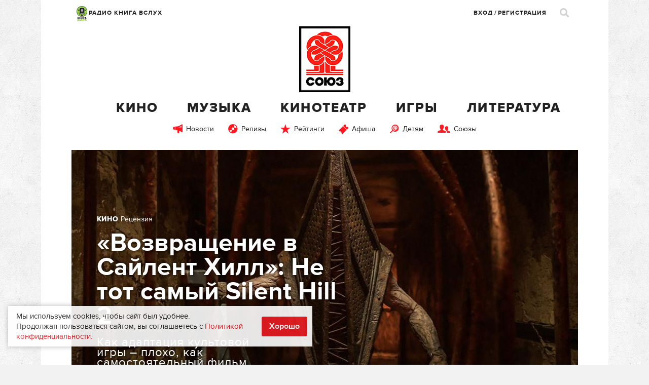

--- FILE ---
content_type: text/html; charset=UTF-8
request_url: https://www.soyuz.ru/
body_size: 18844
content:
<!DOCTYPE html>
<html lang="ru">
    <head>
    <!-- Google tag (gtag.js) -->
	<script async src="https://www.googletagmanager.com/gtag/js?id=G-SFZQEVKWDV"></script>
	<script>
        window.dataLayer = window.dataLayer || [];
        function gtag(){dataLayer.push(arguments);}
        gtag('js', new Date());

        gtag('config', 'G-SFZQEVKWDV');
	</script>

    <meta http-equiv="Content-Type" content="text/html;charset=UTF-8" />
    <meta name="csrf-token" content="8138ffe5190fc45457fd3fe28f9ed7c012272c92" />
<link rel="stylesheet" type="text/css" href="/assets/style-dXsh3AaxN8naXseJMt8xhw.css?1732307100" />
<script type="text/javascript" src="/public/js/front/centrifuge.js"></script>
<title>Ваш навигатор в мире кино, музыки, культуры, игр и литературы</title>
            <meta name="description" content="СОЮЗ: Всё самое интересное в мире музыки, кино, литературы, игр. Новости, рецензии, обзоры, новинки и многое другое!" />
                <meta name="keywords" content="кино, литература, музыка, игры, аудиокниги, новинки, премьеры, новости, рецензии, обзоры, подборки, факты" />
    
    <link rel="icon" type="image/png" href="/public/images/front/favicon.png" />
    <link rel="apple-touch-icon" href="/public/images/front/favicon-iphone.png" />
    <link rel="apple-touch-icon" sizes="72x72" href="/public/images/front/favicon-iphone.png" />
    <link rel="apple-touch-icon" sizes="114x114" href="/public/images/front/favicon-touch.png" />
    <link rel="apple-touch-icon" sizes="144x144" href="/public/images/front/favicon-retina.png" />

            <link rel="alternate" type="application/rss+xml" title="Новости" href="https://www.soyuz.ru/rss/news" />
            <link rel="alternate" type="application/rss+xml" title="Статьи" href="https://www.soyuz.ru/rss/articles" />
            <link rel="alternate" type="application/rss+xml" title="Аудиокниги" href="https://www.soyuz.ru/rss/audiobooks" />
            <link rel="alternate" type="application/rss+xml" title="Книги" href="https://www.soyuz.ru/rss/books" />
            <link rel="alternate" type="application/rss+xml" title="Кино" href="https://www.soyuz.ru/rss/movies" />
            <link rel="alternate" type="application/rss+xml" title="Альбомы" href="https://www.soyuz.ru/rss/albums" />
            <link rel="alternate" type="application/rss+xml" title="Rambler" href="https://www.soyuz.ru/rss/rambler" />
            <link rel="alternate" type="application/rss+xml" title="Yandex" href="https://www.soyuz.ru/rss/yandex" />
    
    <meta name="viewport" content="width=1119" />
    
    
    <script async src="https://yastatic.net/pcode/adfox/loader.js" crossorigin="anonymous"></script>

    <script type="text/javascript" src="//vk.ru/js/api/openapi.js?110"></script>
    <script type="text/javascript">
        VK.init({apiId: 5287721, onlyWidgets: true});
    </script>

    <script async src="https://yastatic.net/es5-shims/0.0.2/es5-shims.min.js"></script>
    <script async src="https://yastatic.net/share2/share.js"></script>
    	<meta property="fb:pages" content="197172143628241" />

    	
    <!-- Facebook Analytics-->
    <script async>
        window.fbAsyncInit = function() {
            FB.init({
                appId      : '441131249567873',
                xfbml      : true,
                version    : 'v2.9'
            });
            FB.AppEvents.logPageView();
        };

        (function(d, s, id){
            var js, fjs = d.getElementsByTagName(s)[0];
            if (d.getElementById(id)) {return;}
            js = d.createElement(s); js.id = id;
            js.src = "//connect.facebook.net/en_US/sdk.js";
            fjs.parentNode.insertBefore(js, fjs);
        }(document, 'script', 'facebook-jssdk'));
    </script>
    <!-- End Facebook Analytics -->

    <!-- Facebook Pixel Code -->
    <script async>
        !function(f,b,e,v,n,t,s)
        {if(f.fbq)return;n=f.fbq=function(){n.callMethod?
            n.callMethod.apply(n,arguments):n.queue.push(arguments)};
            if(!f._fbq)f._fbq=n;n.push=n;n.loaded=!0;n.version='2.0';
            n.queue=[];t=b.createElement(e);t.async=!0;
            t.src=v;s=b.getElementsByTagName(e)[0];
            s.parentNode.insertBefore(t,s)}(window,document,'script',
            'https://connect.facebook.net/en_US/fbevents.js');
        fbq('init', '335205803527564');
        fbq('track', 'PageView');
    </script>
    <!-- End Facebook Pixel Code -->
    <meta name="p:domain_verify" content="3efbcc365416f26c58b5f5994d6a8d7e"/>

    <!-- Для кнопки подписаться pinterest (сама кнопка только на главной) -->
    <script async defer src="//assets.pinterest.com/js/pinit.js"></script>

        
</head>

        
            <body class="home" data-twttr-rendered="true"><script type="text/javascript" src="/public/js/front/chat.js"></script>

        <script>
            // Google analytics
            (function(i,s,o,g,r,a,m){i['GoogleAnalyticsObject']=r;i[r]=i[r]||function(){
                    (i[r].q=i[r].q||[]).push(arguments)},i[r].l=1*new Date();a=s.createElement(o),
                m=s.getElementsByTagName(o)[0];a.async=1;a.src=g;m.parentNode.insertBefore(a,m)
            })(window,document,'script','//www.google-analytics.com/analytics.js','ga');

            ga('create', 'UA-61112682-1', 'auto');
            ga('send', 'pageview');
        </script>

<!-- Yandex.Metrika counter -->
<script type="text/javascript" >
   (function(m,e,t,r,i,k,a){m[i]=m[i]||function(){(m[i].a=m[i].a||[]).push(arguments)};
   m[i].l=1*new Date();
   for (var j = 0; j < document.scripts.length; j++) {if (document.scripts[j].src === r) { return; }}
   k=e.createElement(t),a=e.getElementsByTagName(t)[0],k.async=1,k.src=r,a.parentNode.insertBefore(k,a)})
   (window, document, "script", "https://mc.yandex.ru/metrika/tag.js", "ym");

   ym(27740910, "init", {
        clickmap:true,
        trackLinks:true,
        accurateTrackBounce:true,
        webvisor:true,
        trackHash:true
   });
</script>
<noscript><div><img src="https://mc.yandex.ru/watch/27740910" style="position:absolute; left:-9999px;" alt="" /></div></noscript>
<!-- /Yandex.Metrika counter -->

<!-- Yandex.RTB -->
<script>window.yaContextCb=window.yaContextCb||[]</script>
<script src="https://yandex.ru/ads/system/context.js" async></script>
<!-- /Yandex.RTB -->

    

<div class="overlay"></div>

<div class="live">
	<div class="live-close"><a href=""><i class="icons icon-close3"></i></a></div>
	<div class="live-head"><img src="/public/images/front/live-head.png" alt=""></div>


	
	<div class="live-list messages scrollpane">

		
			
	
		
		
			
			
		
		
			
			
		
		
			
			
		
		
			
			
		
		
			
			
		
		
			
			
		
		
			
			
		
		
			
			
		
		
			
			
		
		
			
			
		
		
			
			
		
		
			
			
		
		
			
			
		
		
			
			
		
		
			
			
		
		
			
			
		
		
			
			
		
		
			
			
		
		
			
			
		
		
			
			

		
	</div>

				

	<div class="live-footer">Уведомления <span class="live-notify">
			<a href="" data-val="1" class="">Вкл.</a> / <a href="" data-val="0" class="active">Выкл.</a>
		</span>
	</div>
	<input type="hidden" id="live_notifications" value=""/>
</div>
        <div id="wrapper" style="">
            
            <div class="wrap">
                                <div class="wr">
    <div class="head">
        <div class="head-top">
    <div class="head-l">
        <div class="head-logo"><a href="/"></a></div>
        <div class="head-city tip-holder">
                    </div>
        <div class="head-navi">
            <ul class="head-fm navi">
                <li class="tip-holder">
                    <a href="/radio" target="_blank"><img src="/public/images/front/kniga_logo-mini.jpg" alt="" width="21" />&nbsp;РАДИО КНИГА ВСЛУХ <!--<i class="icons icon-str-bottom"></i>--></a>
					                    <!-- <a class="open-fm-radio" href="/radio">-->
                    <!--<div class="tip submenu">
                        <div class="tip-wrap">
                            <div class="tip-content">
                                <ul>
                                    <li><a class="open-fm-radio" href="/radio">Книга Вслух</a></li>
                                    <li><a class="open-fm-radio" href="/radio/soviet">Советские песни</a></li>
                                </ul>
                            </div>
                        </div>
                    </div>-->
                </li>
            </ul>
            <ul class="navi">
                <li><a href="https://www.soyuz.ru/articles?sectionId=3">Кино</a></li>
                <li><a href="https://www.soyuz.ru/articles?sectionId=4">Музыка</a></li>
                <li><a href="https://www.soyuz.ru/articles?sectionId=1">Игры</a></li>
                <li><a href="https://www.soyuz.ru/articles?sectionId=2">Литература</a></li>
                <li class="tip-holder">
                    <a href="">Ещё <i class="icons icon-str-bottom"></i></a>
                    <div class="tip submenu">
                        <div class="tip-wrap">
                            <div class="tip-content">
                                <ul>
                                    <li><a href="https://www.soyuz.ru/articles?sectionId=12">Аудиокниги</a></li>
                                    <li><a href="https://www.soyuz.ru/kids">Для детей</a></li>
	                                <li><a href="https://www.soyuz.ru/news">Новости</a></li>
	                                <li><a href="https://www.soyuz.ru/releases?dateType=1">Релизы</a></li>
	                                <li><a href="https://www.soyuz.ru/ratings">Рейтинги</a></li>
	                                <li><a href="https://www.soyuz.ru/posters">Афиша</a></li>
	                                <li><a href="https://www.soyuz.ru/unions">Союзы</a></li>
	                                <!--<li><a href="https://www.soyuz.ru/boutiques">Бутики</a></li>-->
                                </ul>
                            </div>
                        </div>
                    </div>
                </li>
            </ul>
        </div>
    </div>
    <div class="head-r">
        <div class="head-navi">
            <ul class="head-fm navi">
                <li class="tip-holder">
                    <a href="/radio" target="_blank"><img src="/public/images/front/kniga_logo-mini.jpg" alt="" width="21" />&nbsp;РАДИО КНИГА ВСЛУХ <!--<i class="icons icon-str-bottom"></i>--></a>
                    <!-- <a class="open-fm-radio" href="/radio">-->
                    <!--<div class="tip submenu">
                        <div class="tip-wrap">
                            <div class="tip-content">
                                <ul>
                                    <li><a class="open-fm-radio" href="/radio">Союз.fm</a></li>
                                    <li><a class="open-fm-radio" href="/radio/soviet">Советские песни</a></li>
                                </ul>
                            </div>
                        </div>
                    </div>-->
                </li>
            </ul>
            <ul class="navi">
                                                    <li><a href="#signin" class="magnific">Вход</a> / <a href="#register" class="magnific">Регистрация</a></li>
                            </ul>

        </div>
        <div class="head-profile tip-holder">
<!--            -->                <script id='message-item' type='text/x-jquery-tmpl'>

        <div class="item tip-profile-chat-btn"  data-userid="${userId}">
            <div class="item-l">
                <div class="pic pic-round"><a href="${profileUrl}"><img src="{{if photo == "" }}/public/images/front/html/avatar-comments.png{{else}}${photo}{{/if}}" alt=""></a></div>
                   {{if status == 0 }}<div class="unread"></div>{{/if}}
                </div>
            <div class="item-r">
                <div class="item-head">
                    <div class="h7"><a href="${profileUrl}">${name}</a></div>
                </div>
                <div class="item-main">
                    <p>{{html text}}</p>
                </div>
                <div class="item-foot">
                    <div class="small">${date}</div>
                </div>
            </div>
        </div>

</script>


<script id='chat-item' type='text/x-jquery-tmpl'>

        <div class="item">
            <div class="item-l">
                <div class="pic pic-round"><a href="${profileUrl}"><img src="{{if photo == "" }}/public/images/front/html/avatar-comments.png{{else}}${photo}{{/if}}" alt=""></a></div>
                   {{if status == 0 }}<div class="unread"></div>{{/if}}
                </div>
            <div class="item-r">
                <div class="item-head">
                    <div class="h7"><a href="${profileUrl}">${name}</a></div>
                </div>
                <div class="item-main">
                    <p>{{html text}}</p>
                </div>
                <div class="item-foot">
                    <div class="small">${date}</div>
                </div>
            </div>
        </div>

</script>


<script id='chat-notify-item' type='text/x-jquery-tmpl'>

{{if type == 5}}
	<div class="item">
		<div class="item-l">
            <div class="pic"><a href="${url}"><img src="${photo}" alt=""></a></div>
            {{if status == 0 }}<div class="unread"></div>{{/if}}
		</div>
		<div class="item-r">
			<div class="item-head">
				<div class="h7"><a href="${url}">${urlTitle}</a></div>
				{{if author }}<div class="dark"><a href="${authorUrl}">${author}</a></div>{{/if}}
				<div class="small">${text}</div>
			</div>
			<div class="item-main">
				<a href="${url}" class="btn-buy-tbl">от ${price} Р. купить</a>
			</div>
			<div class="item-foot">
				<div class="small">${date}</div>
			</div>
		</div>
	</div>
{{else}}
    <div class="item">
        <div class="item-l">
            <div class="pic pic-round"><a href="${profileUrl}"><img src="{{if photo == "" }}/public/images/front/html/avatar-comments.png{{else}}${photo}{{/if}}" alt=""></a></div>
               {{if status == 0 }}<div class="unread"></div>{{/if}}
            </div>
        <div class="item-r">
            <div class="item-head">
                <div class="h7"><a href="${profileUrl}">${name}</a></div>
                 {{if type == 0}}
                    <div class="small">Оставил комментарий</div>
                {{/if}}
                {{if type == 1}}
                    <div class="small">Оставил отзыв</div>
                {{/if}}
                {{if type == 2}}
                    <div class="small">Добавил вас в союзники</div>
                {{/if}}
                {{if type == 3}}
                    <div class="small">Поделился <a href="${url}">ссылкой</a></div>
                {{/if}}
                {{if type == 4}}
                    <div class="small">Пользователь ${name} пригласил вас в союз ${urlTitle}</div>
                {{/if}}
				
				{{if type == 6}}
                    <div class="small">Пользователь ${name} назначил вас модератором в союз ${urlTitle}</div>
                {{/if}}

                {{if isOrder == 1}}
                    <div class="small">Купил <a href="${url}">${cardTypeName}</a></div>
                {{/if}}
            </div>
            <div class="item-main">
                {{if urlTitle }}
                    <a href="${url}">${urlTitle}</a></br>
                {{/if}}
                {{if text }}
                    ${text}
                {{/if}}
            </div>
            <div class="item-foot">
                <div class="small item-foot-date">${date}</div>
                {{if type == 1 && subscribed == 1}}
                    <a href="" class="small notify-unsubscribe-btn" data-owner-id="${ownerId}" data-owner-type="${ownerType}" data-type="${type}">Отписаться</a>
                {{/if}}

            </div>
        </div>
    </div>
{{/if}}


</script>



        

            
<!--            -->        </div>
        <div class="head-search">
            <a href=""><i class="icons icon-search"></i></a>
        </div>
    </div>
</div>



<script>
    quickSearchUrl = 'https://www.soyuz.ru/search/quickSearch';
    extendedUrl    = 'https://www.soyuz.ru/search/index';
</script>

<div class="search-popup mfp-hide" id="search-popup">
    <div class="wrap">
        <div class="wr">
            <div class="search-popup-top">
                <div class="head-logo"><a href="/"></a></div>
                <div class="search-popup-field">
                    <i class="icons icon-search-small"></i>
                    <form action="https://www.soyuz.ru/search/index" method="GET">
                        <input type="text" name="search" placeholder="Фильмы, альбомы, игры, книги, новости, статьи, персоны…" />
                    </form>
                </div>
                <div class="search-popup-close">
                    <a href=""><i class="icons icon-close2"></i></a>
                </div>
            </div>
            <div class="search-popup-nodata">
                Для быстрого поиска начните вводить запрос
            </div>
            <div class="search-popup-main">
                <div class="search-popup-result">

                </div>
                <div class="search-popup-bottom">
                    <a href=""><i class="icons icon-search-small"></i> расширенный поиск</a>
                </div>
            </div>
        </div>
    </div>
</div>
        <div class="clear"></div>
        <div class="head-main">
            <div class="head-main-block">
                <a href="/">
                    <img src="/public/images/front/logo-grand.png" alt="" />
                </a>
                <ul class="navi head-main-navi-left">
                    <li><a href="/articles?sectionId=3">Кино</a></li>
                    <li><a href="/articles?sectionId=4">Музыка</a></li>

                    <li><a href="/cinema">Кинотеатр</a></li>

                    <li><a href="/articles?sectionId=1">Игры</a></li>
                    <li><a href="/articles?sectionId=2">Литература</a></li>
                </ul>
            </div>
            <div class="head-menu">
                <ul>
                    <li><a href="/news"><i class="icons icon-news"></i>Новости</a></li>
                    <li><a href="/releases?dateType=1"><i class="icons icon-rel"></i>Релизы</a></li>
                    <li><a href="/ratings"><i class="icons icon-star"></i>Рейтинги</a></li>
                    <li><a href="/posters"><i class="icons icon-ticket"></i>Афиша</a></li>
                    <li><a href="/kids"><i class="icons icon-lollipop"></i>Детям</a></li>
                    <li><a href="/unions"><i class="icons icon-groups"></i>Союзы</a></li>
                    <!--<li><a href="/boutiques"><i class="icons icon-bag"></i>Бутики</a></li>-->
                </ul>
            </div>
        </div>
    </div>
        
<div class="wide  font-light-shadow">
    <div class="pic"><a href="/articles/3809"><img
                src="/public/uploads/files/55/7652400/999x536_202601231222506cec78d276.jpg" alt=""/></a></div>
    <div class="block">
        <div class="cat">
                            <strong>
                                        <a href="/movies">
                        Кино                    </a>
                </strong>
            <a href="/articles/index?sectionId=3&type=3">
                Рецензия            </a>
        </div>
        <div class="h1">
            <a href="/articles/3809">
                ​«Возвращение в Сайлент Хилл»: Не тот самый Silent Hill 2            </a>
        </div>
		<div class="dark" style="font-size: 24px; letter-spacing: 1px; line-height: 20px; margin-bottom: 22px; width:330px;"><a href="/articles/3809">Как адаптация культовой игры – плохо, как самостоятельный фильм ужасов – еще хуже.</a></div>    
        <div class="small">
            <span class="date">
                23 Января            </span>

            
            <span class="comm">
                <a href="/articles/3809#comments" title="Комментарии">
                    <span class="icons icon-comment"></span>
                                    </a>
            </span>
            
            <span class="share-count" data-url="/articles/3809">
                <a href="/articles/3809#article-meta" title="Поделились">
                    <span class="icons icon-repost"></span><span class="share-count-span">?</span>
                </a>
            </span>
                    </div>
    </div>
</div>
<div class="left ">

                    <div class="blocks rows-2">
                                                                                                    
<div class="block row">
            <div class="pic">
            <a href="/articles/3808">
                <img src="/public/uploads/files/5/7652330/355x285_20260121100428042c335ed9.jpg" alt="">
            </a>
        </div>
    
        <div class="cat">
        <a href="/movies">
            <strong>Кино</strong>
        </a>

        <a href="/articles?type=4&sectionId=3">
            Обзор        </a>
    </div>

    <div class="h3"><a href="/articles/3808">​Объяснение концовки фильма «28 лет спустя: Часть II. Храм костей»</a></div>
	<div class="dark" style="font-size: 18px; letter-spacing: 0px; line-height: 18px; margin-bottom: 20px; margin-top: -5px; width: 300px;"><a href="/articles/3808">Как победить «вирус ярости» и что значит возвращение Джима.</a></div>    <div class="small">
        <span class="date">
            21 Января        </span>
        <span class="comm"><a href="/articles/3808#comments" title="Комментарии"><span class="icons icon-comment"></span></a></span>
        <span class="share-count" data-url="/articles/3808">
            <a href="/articles/3808#article-meta" title="Поделились">
                <span class="icons icon-repost"></span><span class="share-count-span">?</span>
            </a>
        </span>
            </div>
</div>                                                                                                                        
<div class="block row">
            <div class="pic">
            <a href="/articles/3807">
                <img src="/public/uploads/files/5/7652303/355x285_202601201248060c9d3df7a5.jpg" alt="">
            </a>
        </div>
    
        <div class="cat">
        <a href="/movies">
            <strong>Кино</strong>
        </a>

        <a href="/articles?type=3&sectionId=3">
            Рецензия        </a>
    </div>

    <div class="h3"><a href="/articles/3807">​«28 лет спустя: Часть II. Храм костей»: Четенько? Кровавенько!</a></div>
	<div class="dark" style="font-size: 18px; letter-spacing: 0px; line-height: 18px; margin-bottom: 20px; margin-top: -5px; width: 300px;"><a href="/articles/3807">Невнятное продолжение, в котором даже возвращение Киллиана Мерфи не впечатляет.</a></div>    <div class="small">
        <span class="date">
            20 Января        </span>
        <span class="comm"><a href="/articles/3807#comments" title="Комментарии"><span class="icons icon-comment"></span></a></span>
        <span class="share-count" data-url="/articles/3807">
            <a href="/articles/3807#article-meta" title="Поделились">
                <span class="icons icon-repost"></span><span class="share-count-span">?</span>
            </a>
        </span>
            </div>
</div>                                        </div>



                                                                            <div class="wide font-light-shadow">
        <div class="pic"><a href="/articles/3801"><img src="/public/uploads/files/56/7652276/999x536_20260113121752f1fb79415a.jpg" alt=""></a></div>
        <div class="block">
            <div class="cat"><!--4-->
                <a href="/musics/index">
                    <strong>Музыка</strong>
                </a>
                <a href="/articles/index?sectionId=4&type=5">Подборка</a>
            </div>
            <div class="h2">
                <a href="/articles/3801">
                    ​15 самых ожидаемых альбомов 2026 года                </a>
            </div>
                        <div class="small">
                <span class="date font-light-shadow">19 Января</span>
                                
                <span class="comm">
                    <a href="/articles/3801#comments" title="Комментарии">
                        <span class="icons icon-comment"></span>                    </a>
                </span>
                
                <span class="share-count" data-url="/articles/3801">
                    <a href="/articles/3801#article-meta" title="Поделились">
                        <span class="icons icon-repost"></span><span class="share-count-span">?</span>
                    </a>
                </span>
                            </div>
        </div>
    </div>
    <div class="split"></div>
                                                        <div class="blocks rows-2">
                                                                                                    
<div class="block row">
            <div class="pic">
            <a href="/articles/3806">
                <img src="/public/uploads/files/5/7652273/355x285_20260119133505712f848547.jpg" alt="">
            </a>
        </div>
    
        <div class="cat">
        <a href="/musics">
            <strong>Музыка</strong>
        </a>

        <a href="/articles?type=4&sectionId=4">
            Обзор        </a>
    </div>

    <div class="h3"><a href="/articles/3806">​A$AP Rocky «Don’t Be Dumb»: 8 лет ожиданий оправданы?</a></div>
	<div class="dark" style="font-size: 18px; letter-spacing: 0px; line-height: 18px; margin-bottom: 20px; margin-top: -5px; width: 300px;"><a href="/articles/3806">Эксперименты со звучанием, дисс на Дрейка и множество «гостей» – того ли ждали слушатели и светит ли альбому звание лучшего рэп-релиза 2026 года.</a></div>    <div class="small">
        <span class="date">
            19 Января        </span>
        <span class="comm"><a href="/articles/3806#comments" title="Комментарии"><span class="icons icon-comment"></span></a></span>
        <span class="share-count" data-url="/articles/3806">
            <a href="/articles/3806#article-meta" title="Поделились">
                <span class="icons icon-repost"></span><span class="share-count-span">?</span>
            </a>
        </span>
            </div>
</div>                                                                                                                        
<div class="block row">
            <div class="pic">
            <a href="/articles/3805">
                <img src="/public/uploads/files/5/7652264/355x285_202601191137216546447acd.jpg" alt="">
            </a>
        </div>
    
        <div class="cat">
        <a href="/movies">
            <strong>Кино</strong>
        </a>

        <a href="/articles?type=3&sectionId=3">
            Рецензия        </a>
    </div>

    <div class="h3"><a href="/articles/3805">​«Лакомый кусок»: Хороший коп, плохой коп</a></div>
	<div class="dark" style="font-size: 18px; letter-spacing: 0px; line-height: 18px; margin-bottom: 20px; margin-top: -5px; width: 300px;"><a href="/articles/3805">Бен Аффлек и Мэтт Дэймон проходят проверку на прочность в олдскульном экшен-триллере Джо Карнахана.</a></div>    <div class="small">
        <span class="date">
            19 Января        </span>
        <span class="comm"><a href="/articles/3805#comments" title="Комментарии"><span class="icons icon-comment"></span></a></span>
        <span class="share-count" data-url="/articles/3805">
            <a href="/articles/3805#article-meta" title="Поделились">
                <span class="icons icon-repost"></span><span class="share-count-span">?</span>
            </a>
        </span>
                <span class="likes-count">
            <a href="/articles/3805#article-meta" title="Понравилось">
                <span class="icons icon-likes"></span><span class="likes-count-span">1</span>
            </a>
        </span>
            </div>
</div>                                        </div>



                                                                            <div class="wide font-light-shadow">
        <div class="pic"><a href="/articles/3800"><img src="/public/uploads/files/56/7652227/999x536_202601121434336e0554d653.jpg" alt=""></a></div>
        <div class="block">
            <div class="cat"><!--3-->
                <a href="/movies/index">
                    <strong>Кино</strong>
                </a>
                <a href="/articles/index?sectionId=3&type=4">Обзор</a>
            </div>
            <div class="h2">
                <a href="/articles/3800">
                    ​Почему 5 сезон «Очень странных дел» – это хороший финал для сериала                </a>
            </div>
                        <div class="small">
                <span class="date font-light-shadow">16 Января</span>
                                
                <span class="comm">
                    <a href="/articles/3800#comments" title="Комментарии">
                        <span class="icons icon-comment"></span>                    </a>
                </span>
                
                <span class="share-count" data-url="/articles/3800">
                    <a href="/articles/3800#article-meta" title="Поделились">
                        <span class="icons icon-repost"></span><span class="share-count-span">?</span>
                    </a>
                </span>
                            </div>
        </div>
    </div>
    <div class="split"></div>
                                                        <div class="blocks rows-2">
                                                                                                    
<div class="block row">
            <div class="pic">
            <a href="/articles/3804">
                <img src="/public/uploads/files/5/7652222/355x285_20260116151811fd73c80a3a.jpg" alt="">
            </a>
        </div>
    
        <div class="cat">
        <a href="/movies">
            <strong>Кино</strong>
        </a>

        <a href="/articles?type=3&sectionId=3">
            Рецензия        </a>
    </div>

    <div class="h3"><a href="/articles/3804">​«Тайна семи циферблатов»: Шпионские интриги по Агате Кристи</a></div>
	<div class="dark" style="font-size: 18px; letter-spacing: 0px; line-height: 18px; margin-bottom: 20px; margin-top: -5px; width: 300px;"><a href="/articles/3804">Какой получилась экранизация одного из худших романов «королевы детектива».</a></div>    <div class="small">
        <span class="date">
            16 Января        </span>
        <span class="comm"><a href="/articles/3804#comments" title="Комментарии"><span class="icons icon-comment"></span></a></span>
        <span class="share-count" data-url="/articles/3804">
            <a href="/articles/3804#article-meta" title="Поделились">
                <span class="icons icon-repost"></span><span class="share-count-span">?</span>
            </a>
        </span>
                <span class="likes-count">
            <a href="/articles/3804#article-meta" title="Понравилось">
                <span class="icons icon-likes"></span><span class="likes-count-span">1</span>
            </a>
        </span>
            </div>
</div>                                                                                                                        
<div class="block row">
            <div class="pic">
            <a href="/articles/3803">
                <img src="/public/uploads/files/5/7652123/355x285_20260114150754f3d105e0fb.jpg" alt="">
            </a>
        </div>
    
        <div class="cat">
        <a href="/movies">
            <strong>Кино</strong>
        </a>

        <a href="/articles?type=1&sectionId=3">
            Статья        </a>
    </div>

    <div class="h3"><a href="/articles/3803">​Почему сделка Netflix и Warner Bros. Discovery наделала столько шума</a></div>
	<div class="dark" style="font-size: 18px; letter-spacing: 0px; line-height: 18px; margin-bottom: 20px; margin-top: -5px; width: 300px;"><a href="/articles/3803">И какие последствия для Голливуда и современной киноиндустрии у нее могут быть.</a></div>    <div class="small">
        <span class="date">
            14 Января        </span>
        <span class="comm"><a href="/articles/3803#comments" title="Комментарии"><span class="icons icon-comment"></span></a></span>
        <span class="share-count" data-url="/articles/3803">
            <a href="/articles/3803#article-meta" title="Поделились">
                <span class="icons icon-repost"></span><span class="share-count-span">?</span>
            </a>
        </span>
            </div>
</div>                                        </div>



                                                                            <div class="wide font-light-shadow">
        <div class="pic"><a href="/articles/3795"><img src="/public/uploads/files/56/7652226/999x536_20251222214208a22a8d6188.jpg" alt=""></a></div>
        <div class="block">
            <div class="cat"><!--3-->
                <a href="/movies/index">
                    <strong>Кино</strong>
                </a>
                <a href="/articles/index?sectionId=3&type=5">Подборка</a>
            </div>
            <div class="h2">
                <a href="/articles/3795">
                    ​15 лучших фильмов 2025 года                </a>
            </div>
                        <div class="small">
                <span class="date font-light-shadow">16 Января</span>
                                
                <span class="comm">
                    <a href="/articles/3795#comments" title="Комментарии">
                        <span class="icons icon-comment"></span>                    </a>
                </span>
                
                <span class="share-count" data-url="/articles/3795">
                    <a href="/articles/3795#article-meta" title="Поделились">
                        <span class="icons icon-repost"></span><span class="share-count-span">?</span>
                    </a>
                </span>
                                <span class="likes-count">
                    <a href="/articles/3795#article-meta" title="Понравилось">
                        <span class="icons icon-likes"></span><span class="likes-count-span">1</span>
                    </a>
                </span>
                            </div>
        </div>
    </div>
    <div class="split"></div>
                                                        <div class="blocks rows-2">
                                                                                                    
<div class="block row">
            <div class="pic">
            <a href="/articles/3802">
                <img src="/public/uploads/files/5/7652083/355x285_20260113155920429a1d64e4.jpg" alt="">
            </a>
        </div>
    
        <div class="cat">
        <a href="/movies">
            <strong>Кино</strong>
        </a>

        <a href="/articles?type=4&sectionId=3">
            Обзор        </a>
    </div>

    <div class="h3"><a href="/articles/3802">​10 фактов о цикле повестей и сериале «Рыцарь Семи королевств»</a></div>
	<div class="dark" style="font-size: 18px; letter-spacing: 0px; line-height: 18px; margin-bottom: 20px; margin-top: -5px; width: 300px;"><a href="/articles/3802">Как оруженосец Эгг связан с Рейнирой и Дейенерис Таргариен, какие «пробелы» из биографии Дункана Высокого прояснит сериал и почему стоит ждать появления того самого Кровавого ворона из «Игры престолов».</a></div>    <div class="small">
        <span class="date">
            13 Января        </span>
        <span class="comm"><a href="/articles/3802#comments" title="Комментарии"><span class="icons icon-comment"></span></a></span>
        <span class="share-count" data-url="/articles/3802">
            <a href="/articles/3802#article-meta" title="Поделились">
                <span class="icons icon-repost"></span><span class="share-count-span">?</span>
            </a>
        </span>
            </div>
</div>                                                                                                                        
<div class="block row">
            <div class="pic">
            <a href="/articles/3799">
                <img src="/public/uploads/files/5/7651980/355x285_202601081329491cf816ae27.jpg" alt="">
            </a>
        </div>
    
        <div class="cat">
        <a href="/musics">
            <strong>Музыка</strong>
        </a>

        <a href="/articles?type=4&sectionId=4">
            Обзор        </a>
    </div>

    <div class="h3"><a href="/articles/3799">​15 новых альбомов января</a></div>
	<div class="dark" style="font-size: 18px; letter-spacing: 0px; line-height: 18px; margin-bottom: 20px; margin-top: -5px; width: 300px;"><a href="/articles/3799">Долгожданный релиз A$AP Rocky, прощальный альбом Megadeth, а также переносимая с 2024-го пластинка Ланы Дель Рей – если певица снова не передумает.</a></div>    <div class="small">
        <span class="date">
            8 Января        </span>
        <span class="comm"><a href="/articles/3799#comments" title="Комментарии"><span class="icons icon-comment"></span></a></span>
        <span class="share-count" data-url="/articles/3799">
            <a href="/articles/3799#article-meta" title="Поделились">
                <span class="icons icon-repost"></span><span class="share-count-span">?</span>
            </a>
        </span>
            </div>
</div>                                        </div>



                                                                            <div class="wide font-light-shadow">
        <div class="pic"><a href="/articles/3792"><img src="/public/uploads/files/56/7651844/999x536_202512191929155336d27a4a.jpg" alt=""></a></div>
        <div class="block">
            <div class="cat"><!--3-->
                <a href="/movies/index">
                    <strong>Кино</strong>
                </a>
                <a href="/articles/index?sectionId=3&type=5">Подборка</a>
            </div>
            <div class="h2">
                <a href="/articles/3792">
                    10 интересных рекордов кино в 2025 году – не только кассовых                </a>
            </div>
                        <div class="small">
                <span class="date font-light-shadow">29 Декабря 2025</span>
                                
                <span class="comm">
                    <a href="/articles/3792#comments" title="Комментарии">
                        <span class="icons icon-comment"></span>                    </a>
                </span>
                
                <span class="share-count" data-url="/articles/3792">
                    <a href="/articles/3792#article-meta" title="Поделились">
                        <span class="icons icon-repost"></span><span class="share-count-span">?</span>
                    </a>
                </span>
                            </div>
        </div>
    </div>
    <div class="split"></div>
                                                        <div class="blocks rows-2">
                                                                                                    
<div class="block row">
            <div class="pic">
            <a href="/articles/3798">
                <img src="/public/uploads/files/5/7651840/355x285_20251229155817b04bf11769.jpg" alt="">
            </a>
        </div>
    
        <div class="cat">
        <a href="/movies">
            <strong>Кино</strong>
        </a>

        <a href="/articles?type=4&sectionId=3">
            Обзор        </a>
    </div>

    <div class="h3"><a href="/articles/3798">​Что смотреть онлайн в январе</a></div>
	<div class="dark" style="font-size: 18px; letter-spacing: 0px; line-height: 18px; margin-bottom: 20px; margin-top: -5px; width: 300px;"><a href="/articles/3798">2 сезоны «Ночного администратора» и «Больницы Питт», 4 сезон «Бриджертонов», «Рыцарь Семи королевств» по «Игре престолов» и еще 10 интересных премьер.</a></div>    <div class="small">
        <span class="date">
            29 Декабря 2025        </span>
        <span class="comm"><a href="/articles/3798#comments" title="Комментарии"><span class="icons icon-comment"></span></a></span>
        <span class="share-count" data-url="/articles/3798">
            <a href="/articles/3798#article-meta" title="Поделились">
                <span class="icons icon-repost"></span><span class="share-count-span">?</span>
            </a>
        </span>
            </div>
</div>                                                                                                                        
<div class="block row">
            <div class="pic">
            <a href="/articles/3797">
                <img src="/public/uploads/files/5/7651827/355x285_20251229122652a9f4d32ba5.jpg" alt="">
            </a>
        </div>
    
        <div class="cat">
        <a href="/movies">
            <strong>Кино</strong>
        </a>

        <a href="/articles?type=3&sectionId=3">
            Рецензия        </a>
    </div>

    <div class="h3"><a href="/articles/3797">​«Марти Великолепный»: На дно ради мечты</a></div>
	<div class="dark" style="font-size: 18px; letter-spacing: 0px; line-height: 18px; margin-bottom: 20px; margin-top: -5px; width: 300px;"><a href="/articles/3797">Тимоти Шаламе пускается в опасные авантюры, чтобы прославиться в настольном теннисе, – но это не история спортивного успеха.</a></div>    <div class="small">
        <span class="date">
            29 Декабря 2025        </span>
        <span class="comm"><a href="/articles/3797#comments" title="Комментарии"><span class="icons icon-comment"></span></a></span>
        <span class="share-count" data-url="/articles/3797">
            <a href="/articles/3797#article-meta" title="Поделились">
                <span class="icons icon-repost"></span><span class="share-count-span">?</span>
            </a>
        </span>
            </div>
</div>                                        </div>



                                                                            <div class="wide font-light-shadow">
        <div class="pic"><a href="/articles/3791"><img src="/public/uploads/files/56/7651398/999x536_202512161612385881024d92.jpg" alt=""></a></div>
        <div class="block">
            <div class="cat"><!--3-->
                <a href="/movies/index">
                    <strong>Кино</strong>
                </a>
                <a href="/articles/index?sectionId=3&type=5">Подборка</a>
            </div>
            <div class="h2">
                <a href="/articles/3791">
                    15 лучших сериалов 2025 года                </a>
            </div>
                        <div class="small">
                <span class="date font-light-shadow">17 Декабря 2025</span>
                                
                <span class="comm">
                    <a href="/articles/3791#comments" title="Комментарии">
                        <span class="icons icon-comment"></span>                    </a>
                </span>
                
                <span class="share-count" data-url="/articles/3791">
                    <a href="/articles/3791#article-meta" title="Поделились">
                        <span class="icons icon-repost"></span><span class="share-count-span">?</span>
                    </a>
                </span>
                            </div>
        </div>
    </div>
    <div class="split"></div>
                                                    <div class="pager">
            <div class="next "><a href="/?page=2">Вперёд<i class="icons icon-arrow-right gray"></i></a></div><ul class="pagination" id="yw0"><li class="page active"><a href="/">1</a></li>
<li class="page"><a href="/?page=2">2</a></li>
<li class="page"><a href="/?page=3">3</a></li>
<li class="page"><a href="/?page=4">4</a></li>
<li class="page"><a href="/?page=5">5</a></li>
<li class="page"><a href="/?page=6">6</a></li>
<li class="page"><a href="/?page=7">7</a></li>
<li><span>...</span></li>
<li class="last"><a href="/?page=256">256</a></li></ul>
        </div>
    
</div>
<div class="right bordered">
    
        <div class="pubs-list-wrap">
        <div class="h4 ttu"><a href="/news">Новости</a></div>
        <ul class="navi navi-dinamic" data-navi="news-block">
            <li class="active"><a href="">Новое</a></li>
            <li><a href="">Популярное</a></li>
        </ul>
        <div class="pubs-list">
            <div class="wrap-dinamic" id="news-block">

                
                                <!-- Новые -->
                <div class="one">
                    <ul>
                        														
                                                        <li>
                                                                    <div class="pic"><a href="https://www.soyuz.ru/news/34956"><img src="/public/uploads/files/2/7652433/229x150_20260124112047c70d129097.jpg" alt="" /></a></div>
                                                                <div class="h5"><a href="https://www.soyuz.ru/news/34956">Фильм «Мстители: Доктор Дум» может запустить трилогию</a></div>
                                <div class="dark"><a href="https://www.soyuz.ru/news/34956">По слухам, кроссовер «Секретные войны» разделят на две части.</a></div>                                <div class="small">Сегодня, 11:25</div>
                            </li>
                        														
                                                        <li>
                                                                    <div class="pic"><a href="https://www.soyuz.ru/news/34955"><img src="/public/uploads/files/2/7652430/229x150_202601232222169bb39c895e.jpg" alt="" /></a></div>
                                                                <div class="h5"><a href="https://www.soyuz.ru/news/34955">Режиссер фильма «Человек-паук: Совершенно новый день» намекнул, чего ожидать от нового приключения Питера Паркера</a></div>
                                <div class="dark"><a href="https://www.soyuz.ru/news/34955">Для поклонников «домашней» трилогии будет много сюрпризов.</a></div>                                <div class="small">Вчера, 22:30</div>
                            </li>
                        														
                                                        <li>
                                                                    <div class="pic"><a href="https://www.soyuz.ru/news/34954"><img src="/public/uploads/files/2/7652427/229x150_202601232142161495b48d71.jpg" alt="" /></a></div>
                                                                <div class="h5"><a href="https://www.soyuz.ru/news/34954">Создатели «Очень странных дел» рассказали, кто знает истинную концовку 5 сезона</a></div>
                                <div class="dark"><a href="https://www.soyuz.ru/news/34954">Братья Дафферы только одному актеру раскрыли, что на самом деле случилось с Оди.</a></div>                                <div class="small">Вчера, 21:50</div>
                            </li>
                        														<li>
								<!-- Yandex.RTB R-A-236873-6 -->
								<div id="yandex_rtb_R-A-236873-6"></div>
								<script type="text/javascript">
									(function(w, d, n, s, t) {
										w[n] = w[n] || [];
										w[n].push(function() {
											Ya.Context.AdvManager.render({
												blockId: "R-A-236873-6",
												renderTo: "yandex_rtb_R-A-236873-6",
												async: true
											});
										});
										t = d.getElementsByTagName("script")[0];
										s = d.createElement("script");
										s.type = "text/javascript";
										s.src = "//an.yandex.ru/system/context.js";
										s.async = true;
										t.parentNode.insertBefore(s, t);
									})(this, this.document, "yandexContextAsyncCallbacks");
								</script>
							</li>
														
                                                        <li>
                                                                    <div class="pic"><a href="https://www.soyuz.ru/news/34953"><img src="/public/uploads/files/2/7652425/229x150_20260123212442dc60828b96.jpg" alt="" /></a></div>
                                                                <div class="h5"><a href="https://www.soyuz.ru/news/34953">Stray Kids анонсировали специальный альбом «Replay: Stay With Your Wings»</a></div>
                                <div class="dark"><a href="https://www.soyuz.ru/news/34953">В него войдут неизданные треки участников группы.</a></div>                                <div class="small">Вчера, 21:25</div>
                            </li>
                        														
                                                        <li>
                                                                    <div class="pic"><a href="https://www.soyuz.ru/news/34952"><img src="/public/uploads/files/2/7652423/229x150_202601232104520e88410147.jpg" alt="" /></a></div>
                                                                <div class="h5"><a href="https://www.soyuz.ru/news/34952">В новом тизере «Супергерл» показали Джейсона Момоа в образе Лобо</a></div>
                                <div class="dark"><a href="https://www.soyuz.ru/news/34952">Наемник погонял на байке со своим фирменным оружием.</a></div>                                <div class="small">Вчера, 21:10</div>
                            </li>
                        														
                                                        <li>
                                                                    <div class="pic"><a href="https://www.soyuz.ru/news/34951"><img src="/public/uploads/files/2/7652421/229x150_20260123205548e0e0564583.jpg" alt="" /></a></div>
                                                                <div class="h5"><a href="https://www.soyuz.ru/news/34951">Продюсер Red Hot Chili Peppers раскритиковал фронтмена Энтони Кидиса за «отсутствие слуха»</a></div>
                                <div class="dark"><a href="https://www.soyuz.ru/news/34951">Он пришел к этому мнению во время записи альбома «Mother’s Milk».</a></div>                                <div class="small">Вчера, 20:45</div>
                            </li>
                                            </ul>
                </div>
                    
                                <!-- Популярные -->
                <div class="one">
                    <ul>
                                                                                <li>
                                                                    <div class="pic"><a href="https://www.soyuz.ru/news/34862"><img src="/public/uploads/files/2/7652197/229x150_20260115221235eb1879b19d.jpg" alt="" /></a></div>
                                                                <div class="h5"><a href="https://www.soyuz.ru/news/34862">Появились отзывы на сериал «Тайна семи циферблатов» по Агате Кристи</a></div>
								<div class="dark"><a href="https://www.soyuz.ru/news/34862">Критики пишут, что детектив не только интригует тайнами, но и веселит.</a></div>                                <div class="small">15 Января, 22:20</div>
                            </li>
                                                                                <li>
                                                                    <div class="pic"><a href="https://www.soyuz.ru/news/34476"><img src="/public/uploads/files/2/7650831/229x150_202512041552242440763146.jpg" alt="" /></a></div>
                                                                <div class="h5"><a href="https://www.soyuz.ru/news/34476">Раскрыт график выхода серий 2 сезона «Фоллаута»</a></div>
								<div class="dark"><a href="https://www.soyuz.ru/news/34476">Зрителей ждет почти два месяца приключений в постапокалипсисе.</a></div>                                <div class="small">4 Декабря 2025, 15:55</div>
                            </li>
                                                                                <li>
                                                                    <div class="pic"><a href="https://www.soyuz.ru/news/25978"><img src="/public/uploads/files/2/7626365/229x150_20230731170656c62d14ed13.jpg" alt="" /></a></div>
                                                                <div class="h5"><a href="https://www.soyuz.ru/news/25978">Появился первый трейлер 2 сезона «Локи» со множеством Локи, Кангом и гигантской Мисс Минуты</a></div>
								<div class="dark"><a href="https://www.soyuz.ru/news/25978">Локи и Мобиуса ждет дикое мультивселенское приключение.</a></div>                                <div class="small">31 Июля 2023, 17:25</div>
                            </li>
                                                                                <li>
                                                                    <div class="pic"><a href="https://www.soyuz.ru/news/34835"><img src="/public/uploads/files/2/7652117/229x150_2026011412370810633c247d.jpg" alt="" /></a></div>
                                                                <div class="h5"><a href="https://www.soyuz.ru/news/34835">BTS назвали даты и города мирового тура 2026-2027 </a></div>
								<div class="dark"><a href="https://www.soyuz.ru/news/34835">Группа даст 80 концертов в Европе, Азии и Америке.</a></div>                                <div class="small">14 Января, 12:45</div>
                            </li>
                                                                                <li>
                                                                    <div class="pic"><a href="https://www.soyuz.ru/news/34780"><img src="/public/uploads/files/2/7651939/229x150_2026010517471810e2f204a6.jpg" alt="" /></a></div>
                                                                <div class="h5"><a href="https://www.soyuz.ru/news/34780">Авторы «Очень странных дел» ответили, выжила ли Оди в 5 сезоне</a></div>
								<div class="dark"><a href="https://www.soyuz.ru/news/34780">Похоже, догадка Майка верна.</a></div>                                <div class="small">5 Января, 17:50</div>
                            </li>
                                                                                <li>
                                                                    <div class="pic"><a href="https://www.soyuz.ru/news/34766"><img src="/public/uploads/files/2/7651897/229x150_2026010117261631c0ff8bca.jpg" alt="" /></a></div>
                                                                <div class="h5"><a href="https://www.soyuz.ru/news/34766">В финале 5 сезона «Очень странных дел» намекнули, что на самом деле произошло с Оди</a></div>
								<div class="dark"><a href="https://www.soyuz.ru/news/34766">Теория Майка правдива.</a></div>                                <div class="small">1 Января, 17:40</div>
                            </li>
                                            </ul>
                </div>
                    
            </div>
            <div class="all"><a href="https://www.soyuz.ru/news/index"><i class="icons icon-arrow-right"></i>Все новости</a></div>
        </div>
    </div>
    <div class="split"></div>

    <!-- Advertisement -->
            
    

</div>
<div class="clear"></div>
</div>            </div>
        </div>

        <div id="footer" class="no-user-profile">
    <div class="f-menu">
                <ul>
                            <li><a href="/pages/contacts">Контакты</a></li>
                            <li><a href="/pages/rules">Пользовательское соглашение</a></li>
                            <li><a href="/pages/privacy">Политика конфиденциальности</a></li>
                    </ul>
    </div>
	<div class="copy">
		<p><span class="tag"><span>18+</span></span>
        © 2026 Компания «СОЮЗ». Все права защищены.</p>
	</div>
    <div class="copy copy-padding">
        <img src="/public/images/front/footer-logo.png" class="footer-logo" alt=""/>
        <p>Вся текстовая информация, находящаяся на&nbsp;сайте www.soyuz.ru, является собственностью<br />
ООО &laquo;СОЮЗ-АРБАТ&raquo; и/или его партнеров. Исключительное право на&nbsp;форму подачи информации на&nbsp;сайте<br />
принадлежит ООО &laquo;СОЮЗ-АРБАТ&raquo;. Любое воспроизведение материалов сайта www.soyuz.ru разрешается<br />
только со&nbsp;ссылкой на&nbsp;сайт www.soyuz.ru и&nbsp;указанием его адреса в&nbsp;сети Интернет.<br />
Неоднократное использование материалов возможно только при уведомлении разработчиков сайта www.soyuz.ru.</p>
    </div>
    <div class="f-social">
        <a href="https://twitter.com/soyuz_ru" target="_blank"><i class="icons icon-twitter"></i></a>
                <a href="https://vk.com/soyuz_ru" target="_blank"><i class="icons icon-vk"></i></a>
    </div>
    <div class="dev">
        Разработка сайта
        <a href="http://cetis.ru" target="_blank">
            <img src="/public/images/front/cetis.png"  alt=""/>
        </a>
    </div>

	<div id="notify-container" class="messages" style="display:none">
		<div id="notify-template">
			<a class="ui-notify-cross ui-notify-close" href="#"><i class="icons icon-close3"></i></a>
			#{html}
		</div>
	</div>


    <div id="fb-root"></div>
    <script>(function (d, s, id) {
            var js, fjs = d.getElementsByTagName(s)[0];
            if (d.getElementById(id)) return;
            js = d.createElement(s);
            js.id = id;
            js.src = "//connect.facebook.net/ru_RU/all.js#xfbml=1&appId=759868724077625";
            fjs.parentNode.insertBefore(js, fjs);
        }(document, 'script', 'facebook-jssdk'));</script>

    <script type="text/javascript">!function (d, s, id) {
            var js, fjs = d.getElementsByTagName(s)[0];
            if (!d.getElementById(id)) {
                js = d.createElement(s);
                js.id = id;
                js.src = "//platform.twitter.com/widgets.js";
                fjs.parentNode.insertBefore(js, fjs);
            }
        }(document, "script", "twitter-wjs");</script>

	<script type="text/javascript">
		function share(d, s, id) {

		};</script>
</div>



<div id="badge-popup" class="mfp-hide badge-popup">
    <span class="badge big"><span></span></span>
    <div class="badge-popup-text">
        <div class="h3 ttu"></div>
        <p></p>
    </div>
    <div class="bottom">
	            <div class="label">Поделитесь с друзьями</div>
        <div class="social">
            <a href="" target="blank" onclick="Share.twitter(badgeShareUrl + '?badgeId=' + $(this).closest('.badge-popup').attr('badgeid'), 'Награда: ' + $(this).closest('.badge-popup').find('.h3').text() + ' / Ваш навигатор в мире кино, музыки, культуры, игр и литературы'); return false;"><i class="icons icon-twitter"></i></a>
            <a href="" target="blank"><i class="icons icon-facebook" onclick="Share.facebook(badgeShareUrl + '?badgeId=' + $(this).closest('.badge-popup').attr('badgeid'), 'Союз', '', ''); return false;"></i></a>
            <a href="" target="blank" onclick="Share.vkontakte(badgeShareUrl + '?badgeId=' + $(this).closest('.badge-popup').attr('badgeid'), 'Союз', '', ''); return false;"><i class="icons icon-vk"></i></a>
        </div>
    </div>
</div>

<div class="tooltip-holder">
	</div>

<!-- Show geo popup if its posters page and user didn't have city -->





<div class="popup-user mfp-hide" id="signin">
    <div class="popup-logo"></div>

    <div class="popup-user-main">
        <form class="form" action="/profile/login" method="post">

            <input type="hidden" value="8138ffe5190fc45457fd3fe28f9ed7c012272c92" name="csrf-token">

            <div class="one">
                <input type="text" name="Users[email]" id="Users_email" class="email" placeholder="Электронная почта…" value=""/>
            </div>
            <div class="one">
                <input type="password" name="Users[password]" class="id_Users_password" placeholder="Пароль…" />
            </div>
            <div class="one links">
                <label><input type="checkbox" name="Users[rememberMe]" id="Users_rememberMe" value="1" checked><i class="icons icon-checkbox"></i> Запомнить</label>
                <a href="#forgot" class="forgot magnific">Забыли пароль?</a>
            </div>
            <div class="submit">
                <button type="submit" class="btn red big">Войти</button>
            </div>
        </form>
    </div>

    <div class="popup-user-gray">
        <p>Или войдите через</p>
        <div class="popup-user-social">
                        <a href="/auth/login?provider=vkontakte" class="login-vkontakte"><i class="icons icon-login-vkontakte"></i></a>
           
            
            <a href="https://oauth.yandex.ru/authorize?client_id=d81e71c60be446eeac888ad76d56c096&redirect_uri=https://www.soyuz.ru/auth/socialLogin?social=yandex&response_type=code&state=123" class="login-yandex"><i class="icons icon-login-yandex"></i></a>         </div>
    </div>
    <div class="popup-user-bottom">Ещё нет аккаунта? <strong><a href="#register" class="magnific">Зарегистрироваться</a></strong></div>
</div>



<div class="popup-user mfp-hide" id="register">
        <div class="popup-logo"></div>
        <div class="popup-user-main">
		        <form class="form" action="/profile/register" method="post">

            <input type="hidden" value="1" name="check1">
            <input type="hidden" value="0" name="check2">
            <input type="hidden" value="8138ffe5190fc45457fd3fe28f9ed7c012272c92" name="csrf-token">

	        
            
            <div class="one">
                <input type="text" name="Users[name]" id="Users_name" placeholder="Ваше имя…" value=""/>
            </div>

            <div class="one">
                <input type="text" name="Users[email]" id="Users_login" autofocus="autofocus"  class="email" placeholder="Электронная почта…" value=""/>
            </div>

			
	            <div class="one">
	                <input type="password" name="Users[password]" id="Users_password" placeholder="Пароль…" />
	            </div>

	        
            <div class="submit">
                <button type="submit" class="btn red big">Регистрация</button>
            </div>
            <p>Регистрируясь, вы соглашаетесь с&nbsp;условиями <a href="/pages/rules" target="_blank">пользовательского соглашения</a> и <a href="/pages/privacy" target="_blank">политикой конфиденциальности</a></p>

        </form>
    </div>


	
	    <div class="popup-user-gray">
	        <p>Или войдите через</p>
	        <div class="popup-user-social">
	            <a href="/auth/login?provider=vkontakte" class="login-vkontakte"><i class="icons icon-login-vkontakte"></i></a>
					            <a href="https://oauth.yandex.ru/authorize?client_id=d81e71c60be446eeac888ad76d56c096&redirect_uri=https://www.soyuz.ru/auth/socialLogin?social=yandex&response_type=code&state=123" class="login-yandex"><i class="icons icon-login-yandex"></i></a>
	            	        </div>
	    </div>

	
    <div class="popup-user-bottom">Уже есть аккаунт? <strong><a href="#signin" class="magnific">Войти</a></strong></div>
</div>
<div class="popup-user mfp-hide" id="forgot">
    <!--noindex-->
	<form action="/profile/passwordRestore" method="post" class="form">
	    <div class="popup-logo"></div>
	    <div class="popup-user-main">
	        <div class="one">
	            <input type="text" name="email" class="id_Users_email" placeholder="Электронная почта…" />
	        </div>
	        <div class="submit">
	            <input type="submit" class="btn red big" value="Сбросить пароль" />
	        </div>
	        <p>На указанный вами адрес электронной почты будет выслана инструкция по восстановлению пароля</p>
	    </div>
	    <div class="popup-user-bottom"><strong><a href="#signin" class="magnific">Вернуться назад</a></strong></div>
	</form>
    <!--/noindex-->
</div><script id='notify-message' type='text/x-jquery-tmpl'>

    <div class="one notify-message" data-user-id="${userId}">
		<div class="item">
			<div class="item-l">
				<div class="pic pic-round"><a href="${profileUrl}"><img src="${photo}" alt="" /></a></div>
			</div>
			<div class="item-r">
				<div class="item-head">
					<div class="h7"><a href="${profileUrl}">${name}</a></div>
					<div class="small">Оставил вам сообщение</div>
				</div>
			</div>
		</div>
		<div class="notify-type">
			<i class="icons icon-bubble-red"></i>
		</div>
	</div>


</script>


<script id='notify-community' type='text/x-jquery-tmpl'>

    <div class="one notify-community" data-url="${url}">
		<div class="item">
			<div class="item-l">
				<div class="pic pic-round"><a href="${profileUrl}"><img src="${photo}" alt="" /></a></div>
			</div>
			<div class="item-r">
				<div class="item-head">
					<div class="h7"><a href="${profileUrl}">${name}</a></div>
					<div class="small">Написал сообщение в&nbsp;тусовке ${sectionName}</div>
				</div>
			</div>
		</div>
		<div class="info">
	        <div class="text">
				<div class="h4"><a href="${url}">${title}</a></div>
				{{html text}}
			</div>
		</div>
		<div class="notify-type">
			<i class="icons icon-liveline"></i>
		</div>
	</div>


</script>

<script id='notify-community-review' type='text/x-jquery-tmpl'>

    <div class="one notify-community-review" data-url="${url}">
		<div class="item">
			<div class="item-l">
				<div class="pic pic-round"><a href="${profileUrl}"><img src="${photo}" alt="" /></a></div>
			</div>
			<div class="item-r">
				<div class="item-head">
					<div class="h7"><a href="${profileUrl}">${name}</a></div>
					<div class="small">Написал рецензию в&nbsp;тусовке ${sectionName}</div>
				</div>
			</div>
		</div>
		<div class="info">
	        <div class="text">
				<div class="h4">
					<a href="${url}">
						${title}
					</a>
				</div>
				{{html text}}
			</div>
		</div>
		<div class="notify-type">
			<i class="icons icon-liveline"></i>
		</div>
	</div>


</script>


<script id='notify-share' type='text/x-jquery-tmpl'>

    <div class="one notify-union-invite" data-url="${url}">
		<div class="item">
			<div class="item-l">
				<div class="pic pic-round"><a href="${profileUrl}"><img src="${photo}" alt="" /></a></div>
			</div>
			<div class="item-r">
				<div class="item-head">
					<div class="h7"><a href="${profileUrl}">${name}</a></div>
					<div class="small">Поделился ссылкой</div>
				</div>
			</div>
		</div>
		<div class="notify-type">
			<i class="icons icon-liveline"></i>
		</div>
	</div>


</script>

<script id='notify-union-invite' type='text/x-jquery-tmpl'>

    <div class="one notify-share">
		<div class="item">
			<div class="item-l">
				<div class="pic pic-round"><a href="${profileUrl}"><img src="${photo}" alt="" /></a></div>
			</div>
			<div class="item-r">
				<div class="item-head">
					<div class="h7"><a href="${profileUrl}">${name}</a></div>
					<div class="small">${name} пригласил Вас в союз ${urlTitle}</div>
				</div>
			</div>
		</div>
		<div class="notify-type">
			<i class="icons icon-liveline"></i>
		</div>
	</div>


</script>

<script id='notify-union-set-leader' type='text/x-jquery-tmpl'>

    <div class="one notify-share">
		<div class="item">
			<div class="item-l">
				<div class="pic pic-round"><a href="${profileUrl}"><img src="${photo}" alt="" /></a></div>
			</div>
			<div class="item-r">
				<div class="item-head">
					<div class="h7"><a href="${profileUrl}">${name}</a></div>
					<div class="small">Пользователь ${name} назначил вас модератором в союз ${urlTitle}</div>
				</div>
			</div>
		</div>
		<div class="notify-type">
			<i class="icons icon-liveline"></i>
		</div>
	</div>


</script>

<script id='notify-product-received' type='text/x-jquery-tmpl'>

    <div class="one notify-comment">
		<div class="item">
			<div class="item-l">
				<div class="pic pic-round"><a href="${profileUrl}"><img src="${photo}" alt="" /></a></div>
			</div>
			<div class="item-r">
				<div class="item-head">
					<div class="h7"><a href="${cardUrl}">${cardName}</a></div>
					<div class="small">${product} поступил${end} в продажу в ${partner}</div>
				</div>
			</div>
		</div>
		<div class="notify-type">
			<i class="icons icon-notify"></i>
		</div>
	</div>

</script>

<script id='notify-add-friend' type='text/x-jquery-tmpl'>
    <div class="one notify-share">
		<div class="item">
			<div class="item-l">
				<div class="pic pic-round"><a href="${profileUrl}"><img src="${photo}" alt="" /></a></div>
			</div>
			<div class="item-r">
				<div class="item-head">
					<div class="h7"><a href="${profileUrl}">${name}</a></div>
					<div class="small">добавил Вас в союзники</div>
				</div>
			</div>
		</div>
		<div class="notify-type">
			<i class="icons icon-liveline"></i>
		</div>
	</div>

</script>

<script id='notify-comment' type='text/x-jquery-tmpl'>
    <div class="one notify-comment">
		<div class="item">
			<div class="item-l">
				<div class="pic pic-round"><a href="${profileUrl}"><img src="${photo}" alt="" /></a></div>
			</div>
			<div class="item-r">
				<div class="item-head">
					<div class="h7"><a href="${profileUrl}">${name}</a></div>
					<div class="small">Оставил комментарий в <a href="${cardUrl}">${cardName}</a></div>
				</div>
			</div>
		</div>
		<div class="notify-type">
			<i class="icons icon-liveline"></i>
		</div>
	</div>
</script>
<div id="notification-popup" class="mfp-hide badge-popup" style="padding-top: 25px !important;">
    <div class="badge-popup-text">
        <div class="h3 ttu title"></div>
        <p class="text"></p>
    </div>
</div>

			<style>
	.cookie-accept {
		bottom: 5%;
		cursor: auto;
		left: 16px;
		margin: 0 auto;
		max-width: 600px;
		box-shadow: 0 0 10px rgba(0, 0, 0, .3);
		position: fixed;
		z-index: 1000;
		align-items: center;
		background: #fff;
		display: flex;
		font-size: 15px;
		gap: 12px;
		justify-content: space-between;
		line-height: 20px;
		padding: 10px 10px 10px 16px;
		-webkit-user-select: none;
		user-select: none;
		opacity: 0.9;
	}
	.cookie-accept:hover {
		opacity: 1;
	}
	</style>
	<div class="cookie-accept">
	        <p>Мы используем cookies, чтобы сайт был удобнее. <br>
Продолжая пользоваться сайтом, вы соглашаетесь с <a href="https://www.soyuz.ru/pages/privacy" target="_blank">Политикой конфиденциальности.</a></p>
            <button class="btn red" id="accept-cookie-button">Хорошо</button>
	</div>
	
<noscript>
    <img height="1" width="1" src="https://www.facebook.com/tr?id=335205803527564&ev=PageView&noscript=1" alt="">
</noscript>
<script type="text/javascript">(window.Image ? (new Image()) : document.createElement('img')).src = location.protocol + '//vk.ru/rtrg?r=AtlhIk2wJ8bOmwHeTG7UvMUbcuChCH0Gug/MfGZIpWi*v9DLtM2pkMZwiJWEM7SYMEMsmwZhJKYB7Zfuuy4Bjkm9Kk*uDAtelQw2RO1ID9wtOXs5SoRjJf/yHiFR2WnU2Or5PTUUyQUYkH9W*eVfrslxONs9j8V2wCUwsJWpTAA-&pixel_id=1000073313';</script>

<!-- Rating@Mail.ru counter -->
<script type="text/javascript">
    var _tmr = window._tmr || (window._tmr = []);
    _tmr.push({id: "811733", type: "pageView", start: (new Date()).getTime()});
    (function (d, w, id) {
        if (d.getElementById(id)) return;
        var ts = d.createElement("script"); ts.type = "text/javascript"; ts.async = true; ts.id = id;
        ts.src = (d.location.protocol == "https:" ? "https:" : "http:") + "//top-fwz1.mail.ru/js/code.js";
        var f = function () {var s = d.getElementsByTagName("script")[0]; s.parentNode.insertBefore(ts, s);};
        if (w.opera == "[object Opera]") { d.addEventListener("DOMContentLoaded", f, false); } else { f(); }
    })(document, window, "topmailru-code");
</script><noscript><div>
        <img src="//top-fwz1.mail.ru/counter?id=811733;js=na" style="border:0;position:absolute;left:-9999px;" alt="" />
    </div></noscript>
<!-- //Rating@Mail.ru counter -->
    <script type="text/javascript" src="/assets/script-2-q-yMcrplb1wtwSPZLgMJiQ.js?1732675187"></script>
<script type="text/javascript">
/*<![CDATA[*/
jQuery(function($) {
	/*%inner%*/
	
	        function setViewed(id, userId) {
	            $.ajax({
	                url: '/profile/badgeViewed',
	                type: 'POST',
	                data: {'id': id, 'userId' : userId},
	                success: function (data, statusText, xhr) {
	
	                }
	            });
	        return false
	        }
	
				$(function () {
					$('[name=check1]').val(0);
					$('[name=check2]').val(2);
				});
	
				$(document).ready(function () {
					jQuery('#accept-cookie-button').click(function () {
						jQuery.cookie('accept-cookie', '1');
						$('.cookie-accept').remove();
					});
				});
			
});
jQuery(window).on('load',function() {
   $(function () {
        chat.initUnauth(
                "ws://www.soyuz.ru:8000/connection/websocket",
                "e184be10ccbc4498ab595323b2ecbfec",
                "1769255330",
                "e1c40f7c24192faa4717d523182bddcd"
            );
            });
    
});
/*]]>*/
</script>
</body>
</html>


--- FILE ---
content_type: text/html; charset=UTF-8
request_url: https://www.soyuz.ru/repost/getcount
body_size: 123
content:
{"success":1,"urls":{"\/articles\/3809":0,"\/articles\/3808":0,"\/articles\/3807":0,"\/articles\/3801":0,"\/articles\/3806":0,"\/articles\/3805":0,"\/articles\/3800":0,"\/articles\/3804":0,"\/articles\/3803":0,"\/articles\/3795":0,"\/articles\/3802":0,"\/articles\/3799":0,"\/articles\/3792":0,"\/articles\/3798":0,"\/articles\/3797":0,"\/articles\/3791":0}}